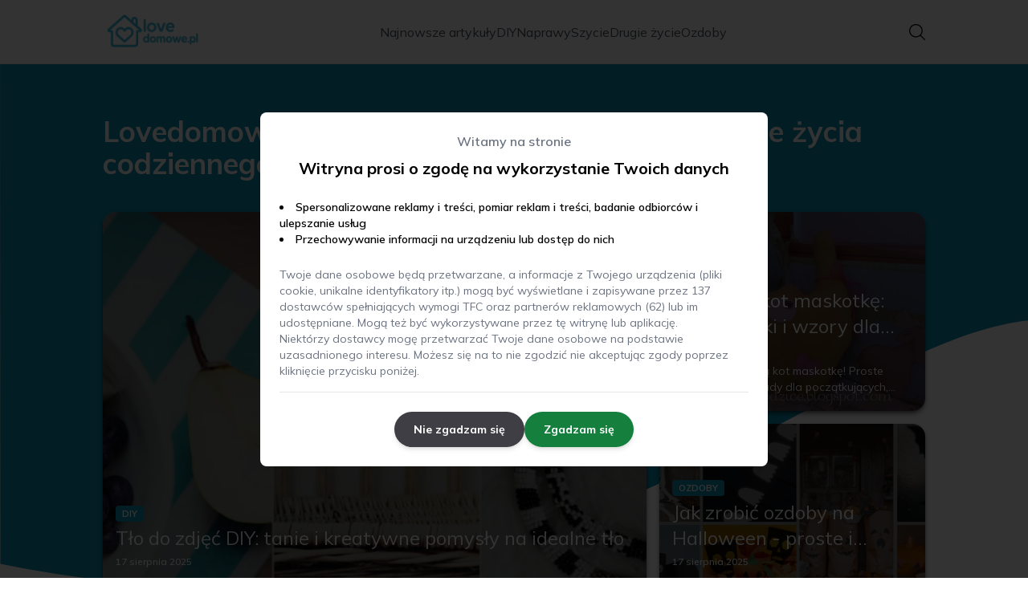

--- FILE ---
content_type: application/javascript; charset=UTF-8
request_url: https://lovedomowe.pl/_next/static/chunks/0eb8c930f13ea97c.js
body_size: 15764
content:
(globalThis.TURBOPACK||(globalThis.TURBOPACK=[])).push(["object"==typeof document?document.currentScript:void 0,70516,e=>{"use strict";function t(e,t){var o=t&&t.cache?t.cache:a,s=t&&t.serializer?t.serializer:i;return(t&&t.strategy?t.strategy:function(e,t){var i,o,a=1===e.length?r:n;return i=t.cache.create(),o=t.serializer,a.bind(this,e,i,o)})(e,{cache:o,serializer:s})}function r(e,t,r,n){var i=null==n||"number"==typeof n||"boolean"==typeof n?n:r(n),o=t.get(i);return void 0===o&&(o=e.call(this,n),t.set(i,o)),o}function n(e,t,r){var n=Array.prototype.slice.call(arguments,3),i=r(n),o=t.get(i);return void 0===o&&(o=e.apply(this,n),t.set(i,o)),o}e.s(["memoize",()=>t,"strategies",()=>s]);var i=function(){return JSON.stringify(arguments)},o=function(){function e(){this.cache=Object.create(null)}return e.prototype.get=function(e){return this.cache[e]},e.prototype.set=function(e,t){this.cache[e]=t},e}(),a={create:function(){return new o}},s={variadic:function(e,t){var r,i;return r=t.cache.create(),i=t.serializer,n.bind(this,e,r,i)},monadic:function(e,t){var n,i;return n=t.cache.create(),i=t.serializer,r.bind(this,e,n,i)}}},497542,(e,t,r)=>{"use strict";var n=e.r(70516);function i(){for(var e=arguments.length,t=Array(e),r=0;r<e;r++)t[r]=arguments[r];return t.filter(Boolean).join(".")}function o(e){return i(e.namespace,e.key)}function a(e){console.error(e)}function s(e,t){return n.memoize(e,{cache:{create:()=>({get:e=>t[e],set(e,r){t[e]=r}})},strategy:n.strategies.variadic})}function h(e,t){return s(function(){for(var t=arguments.length,r=Array(t),n=0;n<t;n++)r[n]=arguments[n];return new e(...r)},t)}r.createCache=function(){return{dateTime:{},number:{},message:{},relativeTime:{},pluralRules:{},list:{},displayNames:{}}},r.createIntlFormatters=function(e){return{getDateTimeFormat:h(Intl.DateTimeFormat,e.dateTime),getNumberFormat:h(Intl.NumberFormat,e.number),getPluralRules:h(Intl.PluralRules,e.pluralRules),getRelativeTimeFormat:h(Intl.RelativeTimeFormat,e.relativeTime),getListFormat:h(Intl.ListFormat,e.list),getDisplayNames:h(Intl.DisplayNames,e.displayNames)}},r.defaultGetMessageFallback=o,r.defaultOnError=a,r.initializeConfig=function(e){let{getMessageFallback:t,messages:r,onError:n,...i}=e;return{...i,messages:r,onError:n||a,getMessageFallback:t||o}},r.joinPath=i,r.memoFn=s},734521,(e,t,r)=>{"use strict";Object.defineProperty(r,"__esModule",{value:!0});var n=e.r(271645),i=e.r(497542),o=e.r(238719);e.r(70516);var a=function(e){return e&&e.__esModule?e:{default:e}}(n);r.IntlProvider=function(e){let{children:t,defaultTranslationValues:r,formats:s,getMessageFallback:h,locale:u,messages:l,now:c,onError:f,timeZone:m}=e,p=n.useMemo(()=>i.createCache(),[u]),E=n.useMemo(()=>i.createIntlFormatters(p),[p]),g=n.useMemo(()=>({...i.initializeConfig({locale:u,defaultTranslationValues:r,formats:s,getMessageFallback:h,messages:l,now:c,onError:f,timeZone:m}),formatters:E,cache:p}),[p,r,s,E,h,u,l,c,f,m]);return a.default.createElement(o.IntlContext.Provider,{value:g},t)}},580529,(e,t,r)=>{"use strict";t.exports=e.r(734521)},578034,e=>{"use strict";e.s(["ErrorCode",()=>a,"FormatError",()=>er,"IntlMessageFormat",()=>eu,"InvalidValueError",()=>en,"InvalidValueTypeError",()=>ei,"MissingValueError",()=>eo,"PART_TYPE",()=>s,"default",()=>el,"formatToParts",()=>es,"isFormatXMLElementFn",()=>ea],578034),e.s(["default",()=>el],113320),e.s(["IntlMessageFormat",()=>eu],47625);var t,r,n,i,o,a,s,h=function(e,t){return(h=Object.setPrototypeOf||({__proto__:[]})instanceof Array&&function(e,t){e.__proto__=t}||function(e,t){for(var r in t)Object.prototype.hasOwnProperty.call(t,r)&&(e[r]=t[r])})(e,t)};function u(e,t){if("function"!=typeof t&&null!==t)throw TypeError("Class extends value "+String(t)+" is not a constructor or null");function r(){this.constructor=e}h(e,t),e.prototype=null===t?Object.create(t):(r.prototype=t.prototype,new r)}var l=function(){return(l=Object.assign||function(e){for(var t,r=1,n=arguments.length;r<n;r++)for(var i in t=arguments[r])Object.prototype.hasOwnProperty.call(t,i)&&(e[i]=t[i]);return e}).apply(this,arguments)};Object.create;function c(e,t,r){if(r||2==arguments.length)for(var n,i=0,o=t.length;i<o;i++)!n&&i in t||(n||(n=Array.prototype.slice.call(t,0,i)),n[i]=t[i]);return e.concat(n||Array.prototype.slice.call(t))}Object.create;var f=("function"==typeof SuppressedError&&SuppressedError,e.i(70516));function m(e){return e.type===r.literal}function p(e){return e.type===r.number}function E(e){return e.type===r.date}function g(e){return e.type===r.time}function d(e){return e.type===r.select}function b(e){return e.type===r.plural}function T(e){return e.type===r.tag}function y(e){return!!(e&&"object"==typeof e&&e.type===n.number)}function v(e){return!!(e&&"object"==typeof e&&e.type===n.dateTime)}!function(e){e[e.EXPECT_ARGUMENT_CLOSING_BRACE=1]="EXPECT_ARGUMENT_CLOSING_BRACE",e[e.EMPTY_ARGUMENT=2]="EMPTY_ARGUMENT",e[e.MALFORMED_ARGUMENT=3]="MALFORMED_ARGUMENT",e[e.EXPECT_ARGUMENT_TYPE=4]="EXPECT_ARGUMENT_TYPE",e[e.INVALID_ARGUMENT_TYPE=5]="INVALID_ARGUMENT_TYPE",e[e.EXPECT_ARGUMENT_STYLE=6]="EXPECT_ARGUMENT_STYLE",e[e.INVALID_NUMBER_SKELETON=7]="INVALID_NUMBER_SKELETON",e[e.INVALID_DATE_TIME_SKELETON=8]="INVALID_DATE_TIME_SKELETON",e[e.EXPECT_NUMBER_SKELETON=9]="EXPECT_NUMBER_SKELETON",e[e.EXPECT_DATE_TIME_SKELETON=10]="EXPECT_DATE_TIME_SKELETON",e[e.UNCLOSED_QUOTE_IN_ARGUMENT_STYLE=11]="UNCLOSED_QUOTE_IN_ARGUMENT_STYLE",e[e.EXPECT_SELECT_ARGUMENT_OPTIONS=12]="EXPECT_SELECT_ARGUMENT_OPTIONS",e[e.EXPECT_PLURAL_ARGUMENT_OFFSET_VALUE=13]="EXPECT_PLURAL_ARGUMENT_OFFSET_VALUE",e[e.INVALID_PLURAL_ARGUMENT_OFFSET_VALUE=14]="INVALID_PLURAL_ARGUMENT_OFFSET_VALUE",e[e.EXPECT_SELECT_ARGUMENT_SELECTOR=15]="EXPECT_SELECT_ARGUMENT_SELECTOR",e[e.EXPECT_PLURAL_ARGUMENT_SELECTOR=16]="EXPECT_PLURAL_ARGUMENT_SELECTOR",e[e.EXPECT_SELECT_ARGUMENT_SELECTOR_FRAGMENT=17]="EXPECT_SELECT_ARGUMENT_SELECTOR_FRAGMENT",e[e.EXPECT_PLURAL_ARGUMENT_SELECTOR_FRAGMENT=18]="EXPECT_PLURAL_ARGUMENT_SELECTOR_FRAGMENT",e[e.INVALID_PLURAL_ARGUMENT_SELECTOR=19]="INVALID_PLURAL_ARGUMENT_SELECTOR",e[e.DUPLICATE_PLURAL_ARGUMENT_SELECTOR=20]="DUPLICATE_PLURAL_ARGUMENT_SELECTOR",e[e.DUPLICATE_SELECT_ARGUMENT_SELECTOR=21]="DUPLICATE_SELECT_ARGUMENT_SELECTOR",e[e.MISSING_OTHER_CLAUSE=22]="MISSING_OTHER_CLAUSE",e[e.INVALID_TAG=23]="INVALID_TAG",e[e.INVALID_TAG_NAME=25]="INVALID_TAG_NAME",e[e.UNMATCHED_CLOSING_TAG=26]="UNMATCHED_CLOSING_TAG",e[e.UNCLOSED_TAG=27]="UNCLOSED_TAG"}(t||(t={})),function(e){e[e.literal=0]="literal",e[e.argument=1]="argument",e[e.number=2]="number",e[e.date=3]="date",e[e.time=4]="time",e[e.select=5]="select",e[e.plural=6]="plural",e[e.pound=7]="pound",e[e.tag=8]="tag"}(r||(r={})),function(e){e[e.number=0]="number",e[e.dateTime=1]="dateTime"}(n||(n={}));var _=/[ \xA0\u1680\u2000-\u200A\u202F\u205F\u3000]/,H=/(?:[Eec]{1,6}|G{1,5}|[Qq]{1,5}|(?:[yYur]+|U{1,5})|[ML]{1,5}|d{1,2}|D{1,3}|F{1}|[abB]{1,5}|[hkHK]{1,2}|w{1,2}|W{1}|m{1,2}|s{1,2}|[zZOvVxX]{1,4})(?=([^']*'[^']*')*[^']*$)/g,A=/[\t-\r \x85\u200E\u200F\u2028\u2029]/i,I=/^\.(?:(0+)(\*)?|(#+)|(0+)(#+))$/g,B=/^(@+)?(\+|#+)?[rs]?$/g,N=/(\*)(0+)|(#+)(0+)|(0+)/g,S=/^(0+)$/;function P(e){var t={};return"r"===e[e.length-1]?t.roundingPriority="morePrecision":"s"===e[e.length-1]&&(t.roundingPriority="lessPrecision"),e.replace(B,function(e,r,n){return"string"!=typeof n?(t.minimumSignificantDigits=r.length,t.maximumSignificantDigits=r.length):"+"===n?t.minimumSignificantDigits=r.length:"#"===r[0]?t.maximumSignificantDigits=r.length:(t.minimumSignificantDigits=r.length,t.maximumSignificantDigits=r.length+("string"==typeof n?n.length:0)),""}),t}function L(e){switch(e){case"sign-auto":return{signDisplay:"auto"};case"sign-accounting":case"()":return{currencySign:"accounting"};case"sign-always":case"+!":return{signDisplay:"always"};case"sign-accounting-always":case"()!":return{signDisplay:"always",currencySign:"accounting"};case"sign-except-zero":case"+?":return{signDisplay:"exceptZero"};case"sign-accounting-except-zero":case"()?":return{signDisplay:"exceptZero",currencySign:"accounting"};case"sign-never":case"+_":return{signDisplay:"never"}}}function M(e){var t=L(e);return t||{}}var C={"001":["H","h"],419:["h","H","hB","hb"],AC:["H","h","hb","hB"],AD:["H","hB"],AE:["h","hB","hb","H"],AF:["H","hb","hB","h"],AG:["h","hb","H","hB"],AI:["H","h","hb","hB"],AL:["h","H","hB"],AM:["H","hB"],AO:["H","hB"],AR:["h","H","hB","hb"],AS:["h","H"],AT:["H","hB"],AU:["h","hb","H","hB"],AW:["H","hB"],AX:["H"],AZ:["H","hB","h"],BA:["H","hB","h"],BB:["h","hb","H","hB"],BD:["h","hB","H"],BE:["H","hB"],BF:["H","hB"],BG:["H","hB","h"],BH:["h","hB","hb","H"],BI:["H","h"],BJ:["H","hB"],BL:["H","hB"],BM:["h","hb","H","hB"],BN:["hb","hB","h","H"],BO:["h","H","hB","hb"],BQ:["H"],BR:["H","hB"],BS:["h","hb","H","hB"],BT:["h","H"],BW:["H","h","hb","hB"],BY:["H","h"],BZ:["H","h","hb","hB"],CA:["h","hb","H","hB"],CC:["H","h","hb","hB"],CD:["hB","H"],CF:["H","h","hB"],CG:["H","hB"],CH:["H","hB","h"],CI:["H","hB"],CK:["H","h","hb","hB"],CL:["h","H","hB","hb"],CM:["H","h","hB"],CN:["H","hB","hb","h"],CO:["h","H","hB","hb"],CP:["H"],CR:["h","H","hB","hb"],CU:["h","H","hB","hb"],CV:["H","hB"],CW:["H","hB"],CX:["H","h","hb","hB"],CY:["h","H","hb","hB"],CZ:["H"],DE:["H","hB"],DG:["H","h","hb","hB"],DJ:["h","H"],DK:["H"],DM:["h","hb","H","hB"],DO:["h","H","hB","hb"],DZ:["h","hB","hb","H"],EA:["H","h","hB","hb"],EC:["h","H","hB","hb"],EE:["H","hB"],EG:["h","hB","hb","H"],EH:["h","hB","hb","H"],ER:["h","H"],ES:["H","hB","h","hb"],ET:["hB","hb","h","H"],FI:["H"],FJ:["h","hb","H","hB"],FK:["H","h","hb","hB"],FM:["h","hb","H","hB"],FO:["H","h"],FR:["H","hB"],GA:["H","hB"],GB:["H","h","hb","hB"],GD:["h","hb","H","hB"],GE:["H","hB","h"],GF:["H","hB"],GG:["H","h","hb","hB"],GH:["h","H"],GI:["H","h","hb","hB"],GL:["H","h"],GM:["h","hb","H","hB"],GN:["H","hB"],GP:["H","hB"],GQ:["H","hB","h","hb"],GR:["h","H","hb","hB"],GT:["h","H","hB","hb"],GU:["h","hb","H","hB"],GW:["H","hB"],GY:["h","hb","H","hB"],HK:["h","hB","hb","H"],HN:["h","H","hB","hb"],HR:["H","hB"],HU:["H","h"],IC:["H","h","hB","hb"],ID:["H"],IE:["H","h","hb","hB"],IL:["H","hB"],IM:["H","h","hb","hB"],IN:["h","H"],IO:["H","h","hb","hB"],IQ:["h","hB","hb","H"],IR:["hB","H"],IS:["H"],IT:["H","hB"],JE:["H","h","hb","hB"],JM:["h","hb","H","hB"],JO:["h","hB","hb","H"],JP:["H","K","h"],KE:["hB","hb","H","h"],KG:["H","h","hB","hb"],KH:["hB","h","H","hb"],KI:["h","hb","H","hB"],KM:["H","h","hB","hb"],KN:["h","hb","H","hB"],KP:["h","H","hB","hb"],KR:["h","H","hB","hb"],KW:["h","hB","hb","H"],KY:["h","hb","H","hB"],KZ:["H","hB"],LA:["H","hb","hB","h"],LB:["h","hB","hb","H"],LC:["h","hb","H","hB"],LI:["H","hB","h"],LK:["H","h","hB","hb"],LR:["h","hb","H","hB"],LS:["h","H"],LT:["H","h","hb","hB"],LU:["H","h","hB"],LV:["H","hB","hb","h"],LY:["h","hB","hb","H"],MA:["H","h","hB","hb"],MC:["H","hB"],MD:["H","hB"],ME:["H","hB","h"],MF:["H","hB"],MG:["H","h"],MH:["h","hb","H","hB"],MK:["H","h","hb","hB"],ML:["H"],MM:["hB","hb","H","h"],MN:["H","h","hb","hB"],MO:["h","hB","hb","H"],MP:["h","hb","H","hB"],MQ:["H","hB"],MR:["h","hB","hb","H"],MS:["H","h","hb","hB"],MT:["H","h"],MU:["H","h"],MV:["H","h"],MW:["h","hb","H","hB"],MX:["h","H","hB","hb"],MY:["hb","hB","h","H"],MZ:["H","hB"],NA:["h","H","hB","hb"],NC:["H","hB"],NE:["H"],NF:["H","h","hb","hB"],NG:["H","h","hb","hB"],NI:["h","H","hB","hb"],NL:["H","hB"],NO:["H","h"],NP:["H","h","hB"],NR:["H","h","hb","hB"],NU:["H","h","hb","hB"],NZ:["h","hb","H","hB"],OM:["h","hB","hb","H"],PA:["h","H","hB","hb"],PE:["h","H","hB","hb"],PF:["H","h","hB"],PG:["h","H"],PH:["h","hB","hb","H"],PK:["h","hB","H"],PL:["H","h"],PM:["H","hB"],PN:["H","h","hb","hB"],PR:["h","H","hB","hb"],PS:["h","hB","hb","H"],PT:["H","hB"],PW:["h","H"],PY:["h","H","hB","hb"],QA:["h","hB","hb","H"],RE:["H","hB"],RO:["H","hB"],RS:["H","hB","h"],RU:["H"],RW:["H","h"],SA:["h","hB","hb","H"],SB:["h","hb","H","hB"],SC:["H","h","hB"],SD:["h","hB","hb","H"],SE:["H"],SG:["h","hb","H","hB"],SH:["H","h","hb","hB"],SI:["H","hB"],SJ:["H"],SK:["H"],SL:["h","hb","H","hB"],SM:["H","h","hB"],SN:["H","h","hB"],SO:["h","H"],SR:["H","hB"],SS:["h","hb","H","hB"],ST:["H","hB"],SV:["h","H","hB","hb"],SX:["H","h","hb","hB"],SY:["h","hB","hb","H"],SZ:["h","hb","H","hB"],TA:["H","h","hb","hB"],TC:["h","hb","H","hB"],TD:["h","H","hB"],TF:["H","h","hB"],TG:["H","hB"],TH:["H","h"],TJ:["H","h"],TL:["H","hB","hb","h"],TM:["H","h"],TN:["h","hB","hb","H"],TO:["h","H"],TR:["H","hB"],TT:["h","hb","H","hB"],TW:["hB","hb","h","H"],TZ:["hB","hb","H","h"],UA:["H","hB","h"],UG:["hB","hb","H","h"],UM:["h","hb","H","hB"],US:["h","hb","H","hB"],UY:["h","H","hB","hb"],UZ:["H","hB","h"],VA:["H","h","hB"],VC:["h","hb","H","hB"],VE:["h","H","hB","hb"],VG:["h","hb","H","hB"],VI:["h","hb","H","hB"],VN:["H","h"],VU:["h","H"],WF:["H","hB"],WS:["h","H"],XK:["H","hB","h"],YE:["h","hB","hb","H"],YT:["H","hB"],ZA:["H","h","hb","hB"],ZM:["h","hb","H","hB"],ZW:["H","h"],"af-ZA":["H","h","hB","hb"],"ar-001":["h","hB","hb","H"],"ca-ES":["H","h","hB"],"en-001":["h","hb","H","hB"],"en-HK":["h","hb","H","hB"],"en-IL":["H","h","hb","hB"],"en-MY":["h","hb","H","hB"],"es-BR":["H","h","hB","hb"],"es-ES":["H","h","hB","hb"],"es-GQ":["H","h","hB","hb"],"fr-CA":["H","h","hB"],"gl-ES":["H","h","hB"],"gu-IN":["hB","hb","h","H"],"hi-IN":["hB","h","H"],"it-CH":["H","h","hB"],"it-IT":["H","h","hB"],"kn-IN":["hB","h","H"],"ml-IN":["hB","h","H"],"mr-IN":["hB","hb","h","H"],"pa-IN":["hB","hb","h","H"],"ta-IN":["hB","h","hb","H"],"te-IN":["hB","h","H"],"zu-ZA":["H","hB","hb","h"]},O=new RegExp("^".concat(_.source,"*")),R=new RegExp("".concat(_.source,"*$"));function F(e,t){return{start:e,end:t}}var G=!!String.prototype.startsWith&&"_a".startsWith("a",1),w=!!String.fromCodePoint,U=!!Object.fromEntries,D=!!String.prototype.codePointAt,k=!!String.prototype.trimStart,V=!!String.prototype.trimEnd,j=Number.isSafeInteger?Number.isSafeInteger:function(e){return"number"==typeof e&&isFinite(e)&&Math.floor(e)===e&&0x1fffffffffffff>=Math.abs(e)},x=!0;try{x=(null==(i=Q("([^\\p{White_Space}\\p{Pattern_Syntax}]*)","yu").exec("a"))?void 0:i[0])==="a"}catch(e){x=!1}var X=G?function(e,t,r){return e.startsWith(t,r)}:function(e,t,r){return e.slice(r,r+t.length)===t},K=w?String.fromCodePoint:function(){for(var e,t=[],r=0;r<arguments.length;r++)t[r]=arguments[r];for(var n="",i=t.length,o=0;i>o;){if((e=t[o++])>1114111)throw RangeError(e+" is not a valid code point");n+=e<65536?String.fromCharCode(e):String.fromCharCode(((e-=65536)>>10)+55296,e%1024+56320)}return n},Z=U?Object.fromEntries:function(e){for(var t={},r=0;r<e.length;r++){var n=e[r],i=n[0],o=n[1];t[i]=o}return t},Y=D?function(e,t){return e.codePointAt(t)}:function(e,t){var r,n=e.length;if(!(t<0)&&!(t>=n)){var i=e.charCodeAt(t);return i<55296||i>56319||t+1===n||(r=e.charCodeAt(t+1))<56320||r>57343?i:(i-55296<<10)+(r-56320)+65536}},z=k?function(e){return e.trimStart()}:function(e){return e.replace(O,"")},W=V?function(e){return e.trimEnd()}:function(e){return e.replace(R,"")};function Q(e,t){return new RegExp(e,t)}if(x){var q=Q("([^\\p{White_Space}\\p{Pattern_Syntax}]*)","yu");o=function(e,t){var r;return q.lastIndex=t,null!=(r=q.exec(e)[1])?r:""}}else o=function(e,t){for(var r=[];;){var n,i=Y(e,t);if(void 0===i||ee(i)||(n=i)>=33&&n<=35||36===n||n>=37&&n<=39||40===n||41===n||42===n||43===n||44===n||45===n||n>=46&&n<=47||n>=58&&n<=59||n>=60&&n<=62||n>=63&&n<=64||91===n||92===n||93===n||94===n||96===n||123===n||124===n||125===n||126===n||161===n||n>=162&&n<=165||166===n||167===n||169===n||171===n||172===n||174===n||176===n||177===n||182===n||187===n||191===n||215===n||247===n||n>=8208&&n<=8213||n>=8214&&n<=8215||8216===n||8217===n||8218===n||n>=8219&&n<=8220||8221===n||8222===n||8223===n||n>=8224&&n<=8231||n>=8240&&n<=8248||8249===n||8250===n||n>=8251&&n<=8254||n>=8257&&n<=8259||8260===n||8261===n||8262===n||n>=8263&&n<=8273||8274===n||8275===n||n>=8277&&n<=8286||n>=8592&&n<=8596||n>=8597&&n<=8601||n>=8602&&n<=8603||n>=8604&&n<=8607||8608===n||n>=8609&&n<=8610||8611===n||n>=8612&&n<=8613||8614===n||n>=8615&&n<=8621||8622===n||n>=8623&&n<=8653||n>=8654&&n<=8655||n>=8656&&n<=8657||8658===n||8659===n||8660===n||n>=8661&&n<=8691||n>=8692&&n<=8959||n>=8960&&n<=8967||8968===n||8969===n||8970===n||8971===n||n>=8972&&n<=8991||n>=8992&&n<=8993||n>=8994&&n<=9e3||9001===n||9002===n||n>=9003&&n<=9083||9084===n||n>=9085&&n<=9114||n>=9115&&n<=9139||n>=9140&&n<=9179||n>=9180&&n<=9185||n>=9186&&n<=9254||n>=9255&&n<=9279||n>=9280&&n<=9290||n>=9291&&n<=9311||n>=9472&&n<=9654||9655===n||n>=9656&&n<=9664||9665===n||n>=9666&&n<=9719||n>=9720&&n<=9727||n>=9728&&n<=9838||9839===n||n>=9840&&n<=10087||10088===n||10089===n||10090===n||10091===n||10092===n||10093===n||10094===n||10095===n||10096===n||10097===n||10098===n||10099===n||10100===n||10101===n||n>=10132&&n<=10175||n>=10176&&n<=10180||10181===n||10182===n||n>=10183&&n<=10213||10214===n||10215===n||10216===n||10217===n||10218===n||10219===n||10220===n||10221===n||10222===n||10223===n||n>=10224&&n<=10239||n>=10240&&n<=10495||n>=10496&&n<=10626||10627===n||10628===n||10629===n||10630===n||10631===n||10632===n||10633===n||10634===n||10635===n||10636===n||10637===n||10638===n||10639===n||10640===n||10641===n||10642===n||10643===n||10644===n||10645===n||10646===n||10647===n||10648===n||n>=10649&&n<=10711||10712===n||10713===n||10714===n||10715===n||n>=10716&&n<=10747||10748===n||10749===n||n>=10750&&n<=11007||n>=11008&&n<=11055||n>=11056&&n<=11076||n>=11077&&n<=11078||n>=11079&&n<=11084||n>=11085&&n<=11123||n>=11124&&n<=11125||n>=11126&&n<=11157||11158===n||n>=11159&&n<=11263||n>=11776&&n<=11777||11778===n||11779===n||11780===n||11781===n||n>=11782&&n<=11784||11785===n||11786===n||11787===n||11788===n||11789===n||n>=11790&&n<=11798||11799===n||n>=11800&&n<=11801||11802===n||11803===n||11804===n||11805===n||n>=11806&&n<=11807||11808===n||11809===n||11810===n||11811===n||11812===n||11813===n||11814===n||11815===n||11816===n||11817===n||n>=11818&&n<=11822||11823===n||n>=11824&&n<=11833||n>=11834&&n<=11835||n>=11836&&n<=11839||11840===n||11841===n||11842===n||n>=11843&&n<=11855||n>=11856&&n<=11857||11858===n||n>=11859&&n<=11903||n>=12289&&n<=12291||12296===n||12297===n||12298===n||12299===n||12300===n||12301===n||12302===n||12303===n||12304===n||12305===n||n>=12306&&n<=12307||12308===n||12309===n||12310===n||12311===n||12312===n||12313===n||12314===n||12315===n||12316===n||12317===n||n>=12318&&n<=12319||12320===n||12336===n||64830===n||64831===n||n>=65093&&n<=65094)break;r.push(i),t+=i>=65536?2:1}return K.apply(void 0,r)};var J=function(){function e(e,t){void 0===t&&(t={}),this.message=e,this.position={offset:0,line:1,column:1},this.ignoreTag=!!t.ignoreTag,this.locale=t.locale,this.requiresOtherClause=!!t.requiresOtherClause,this.shouldParseSkeletons=!!t.shouldParseSkeletons}return e.prototype.parse=function(){if(0!==this.offset())throw Error("parser can only be used once");return this.parseMessage(0,"",!1)},e.prototype.parseMessage=function(e,n,i){for(var o=[];!this.isEOF();){var a=this.char();if(123===a){var s=this.parseArgument(e,i);if(s.err)return s;o.push(s.val)}else if(125===a&&e>0)break;else if(35===a&&("plural"===n||"selectordinal"===n)){var h=this.clonePosition();this.bump(),o.push({type:r.pound,location:F(h,this.clonePosition())})}else if(60!==a||this.ignoreTag||47!==this.peek())if(60===a&&!this.ignoreTag&&$(this.peek()||0)){var s=this.parseTag(e,n);if(s.err)return s;o.push(s.val)}else{var s=this.parseLiteral(e,n);if(s.err)return s;o.push(s.val)}else if(!i)return this.error(t.UNMATCHED_CLOSING_TAG,F(this.clonePosition(),this.clonePosition()));else break}return{val:o,err:null}},e.prototype.parseTag=function(e,n){var i=this.clonePosition();this.bump();var o=this.parseTagName();if(this.bumpSpace(),this.bumpIf("/>"))return{val:{type:r.literal,value:"<".concat(o,"/>"),location:F(i,this.clonePosition())},err:null};if(!this.bumpIf(">"))return this.error(t.INVALID_TAG,F(i,this.clonePosition()));var a=this.parseMessage(e+1,n,!0);if(a.err)return a;var s=a.val,h=this.clonePosition();if(!this.bumpIf("</"))return this.error(t.UNCLOSED_TAG,F(i,this.clonePosition()));if(this.isEOF()||!$(this.char()))return this.error(t.INVALID_TAG,F(h,this.clonePosition()));var u=this.clonePosition();return o!==this.parseTagName()?this.error(t.UNMATCHED_CLOSING_TAG,F(u,this.clonePosition())):(this.bumpSpace(),this.bumpIf(">"))?{val:{type:r.tag,value:o,children:s,location:F(i,this.clonePosition())},err:null}:this.error(t.INVALID_TAG,F(h,this.clonePosition()))},e.prototype.parseTagName=function(){var e,t=this.offset();for(this.bump();!this.isEOF()&&(45===(e=this.char())||46===e||e>=48&&e<=57||95===e||e>=97&&e<=122||e>=65&&e<=90||183==e||e>=192&&e<=214||e>=216&&e<=246||e>=248&&e<=893||e>=895&&e<=8191||e>=8204&&e<=8205||e>=8255&&e<=8256||e>=8304&&e<=8591||e>=11264&&e<=12271||e>=12289&&e<=55295||e>=63744&&e<=64975||e>=65008&&e<=65533||e>=65536&&e<=983039);)this.bump();return this.message.slice(t,this.offset())},e.prototype.parseLiteral=function(e,t){for(var n=this.clonePosition(),i="";;){var o=this.tryParseQuote(t);if(o){i+=o;continue}var a=this.tryParseUnquoted(e,t);if(a){i+=a;continue}var s=this.tryParseLeftAngleBracket();if(s){i+=s;continue}break}var h=F(n,this.clonePosition());return{val:{type:r.literal,value:i,location:h},err:null}},e.prototype.tryParseLeftAngleBracket=function(){var e;return this.isEOF()||60!==this.char()||!this.ignoreTag&&($(e=this.peek()||0)||47===e)?null:(this.bump(),"<")},e.prototype.tryParseQuote=function(e){if(this.isEOF()||39!==this.char())return null;switch(this.peek()){case 39:return this.bump(),this.bump(),"'";case 123:case 60:case 62:case 125:break;case 35:if("plural"===e||"selectordinal"===e)break;return null;default:return null}this.bump();var t=[this.char()];for(this.bump();!this.isEOF();){var r=this.char();if(39===r)if(39===this.peek())t.push(39),this.bump();else{this.bump();break}else t.push(r);this.bump()}return K.apply(void 0,t)},e.prototype.tryParseUnquoted=function(e,t){if(this.isEOF())return null;var r=this.char();return 60===r||123===r||35===r&&("plural"===t||"selectordinal"===t)||125===r&&e>0?null:(this.bump(),K(r))},e.prototype.parseArgument=function(e,n){var i=this.clonePosition();if(this.bump(),this.bumpSpace(),this.isEOF())return this.error(t.EXPECT_ARGUMENT_CLOSING_BRACE,F(i,this.clonePosition()));if(125===this.char())return this.bump(),this.error(t.EMPTY_ARGUMENT,F(i,this.clonePosition()));var o=this.parseIdentifierIfPossible().value;if(!o)return this.error(t.MALFORMED_ARGUMENT,F(i,this.clonePosition()));if(this.bumpSpace(),this.isEOF())return this.error(t.EXPECT_ARGUMENT_CLOSING_BRACE,F(i,this.clonePosition()));switch(this.char()){case 125:return this.bump(),{val:{type:r.argument,value:o,location:F(i,this.clonePosition())},err:null};case 44:if(this.bump(),this.bumpSpace(),this.isEOF())return this.error(t.EXPECT_ARGUMENT_CLOSING_BRACE,F(i,this.clonePosition()));return this.parseArgumentOptions(e,n,o,i);default:return this.error(t.MALFORMED_ARGUMENT,F(i,this.clonePosition()))}},e.prototype.parseIdentifierIfPossible=function(){var e=this.clonePosition(),t=this.offset(),r=o(this.message,t),n=t+r.length;return this.bumpTo(n),{value:r,location:F(e,this.clonePosition())}},e.prototype.parseArgumentOptions=function(e,i,o,a){var s,h=this.clonePosition(),u=this.parseIdentifierIfPossible().value,c=this.clonePosition();switch(u){case"":return this.error(t.EXPECT_ARGUMENT_TYPE,F(h,c));case"number":case"date":case"time":this.bumpSpace();var f=null;if(this.bumpIf(",")){this.bumpSpace();var m=this.clonePosition(),p=this.parseSimpleArgStyleIfPossible();if(p.err)return p;var E=W(p.val);if(0===E.length)return this.error(t.EXPECT_ARGUMENT_STYLE,F(this.clonePosition(),this.clonePosition()));f={style:E,styleLocation:F(m,this.clonePosition())}}var g=this.tryParseArgumentClose(a);if(g.err)return g;var d=F(a,this.clonePosition());if(f&&X(null==f?void 0:f.style,"::",0)){var b=z(f.style.slice(2));if("number"===u){var p=this.parseNumberSkeletonFromString(b,f.styleLocation);if(p.err)return p;return{val:{type:r.number,value:o,location:d,style:p.val},err:null}}if(0===b.length)return this.error(t.EXPECT_DATE_TIME_SKELETON,d);var T,y=b;this.locale&&(y=function(e,t){for(var r="",n=0;n<e.length;n++){var i=e.charAt(n);if("j"===i){for(var o=0;n+1<e.length&&e.charAt(n+1)===i;)o++,n++;var a=1+(1&o),s=o<2?1:3+(o>>1),h=function(e){var t,r=e.hourCycle;if(void 0===r&&e.hourCycles&&e.hourCycles.length&&(r=e.hourCycles[0]),r)switch(r){case"h24":return"k";case"h23":return"H";case"h12":return"h";case"h11":return"K";default:throw Error("Invalid hourCycle")}var n=e.language;return"root"!==n&&(t=e.maximize().region),(C[t||""]||C[n||""]||C["".concat(n,"-001")]||C["001"])[0]}(t);for(("H"==h||"k"==h)&&(s=0);s-- >0;)r+="a";for(;a-- >0;)r=h+r}else"J"===i?r+="H":r+=i}return r}(b,this.locale));var E={type:n.dateTime,pattern:y,location:f.styleLocation,parsedOptions:this.shouldParseSkeletons?(T={},y.replace(H,function(e){var t=e.length;switch(e[0]){case"G":T.era=4===t?"long":5===t?"narrow":"short";break;case"y":T.year=2===t?"2-digit":"numeric";break;case"Y":case"u":case"U":case"r":throw RangeError("`Y/u/U/r` (year) patterns are not supported, use `y` instead");case"q":case"Q":throw RangeError("`q/Q` (quarter) patterns are not supported");case"M":case"L":T.month=["numeric","2-digit","short","long","narrow"][t-1];break;case"w":case"W":throw RangeError("`w/W` (week) patterns are not supported");case"d":T.day=["numeric","2-digit"][t-1];break;case"D":case"F":case"g":throw RangeError("`D/F/g` (day) patterns are not supported, use `d` instead");case"E":T.weekday=4===t?"long":5===t?"narrow":"short";break;case"e":if(t<4)throw RangeError("`e..eee` (weekday) patterns are not supported");T.weekday=["short","long","narrow","short"][t-4];break;case"c":if(t<4)throw RangeError("`c..ccc` (weekday) patterns are not supported");T.weekday=["short","long","narrow","short"][t-4];break;case"a":T.hour12=!0;break;case"b":case"B":throw RangeError("`b/B` (period) patterns are not supported, use `a` instead");case"h":T.hourCycle="h12",T.hour=["numeric","2-digit"][t-1];break;case"H":T.hourCycle="h23",T.hour=["numeric","2-digit"][t-1];break;case"K":T.hourCycle="h11",T.hour=["numeric","2-digit"][t-1];break;case"k":T.hourCycle="h24",T.hour=["numeric","2-digit"][t-1];break;case"j":case"J":case"C":throw RangeError("`j/J/C` (hour) patterns are not supported, use `h/H/K/k` instead");case"m":T.minute=["numeric","2-digit"][t-1];break;case"s":T.second=["numeric","2-digit"][t-1];break;case"S":case"A":throw RangeError("`S/A` (second) patterns are not supported, use `s` instead");case"z":T.timeZoneName=t<4?"short":"long";break;case"Z":case"O":case"v":case"V":case"X":case"x":throw RangeError("`Z/O/v/V/X/x` (timeZone) patterns are not supported, use `z` instead")}return""}),T):{}};return{val:{type:"date"===u?r.date:r.time,value:o,location:d,style:E},err:null}}return{val:{type:"number"===u?r.number:"date"===u?r.date:r.time,value:o,location:d,style:null!=(s=null==f?void 0:f.style)?s:null},err:null};case"plural":case"selectordinal":case"select":var v=this.clonePosition();if(this.bumpSpace(),!this.bumpIf(","))return this.error(t.EXPECT_SELECT_ARGUMENT_OPTIONS,F(v,l({},v)));this.bumpSpace();var _=this.parseIdentifierIfPossible(),A=0;if("select"!==u&&"offset"===_.value){if(!this.bumpIf(":"))return this.error(t.EXPECT_PLURAL_ARGUMENT_OFFSET_VALUE,F(this.clonePosition(),this.clonePosition()));this.bumpSpace();var p=this.tryParseDecimalInteger(t.EXPECT_PLURAL_ARGUMENT_OFFSET_VALUE,t.INVALID_PLURAL_ARGUMENT_OFFSET_VALUE);if(p.err)return p;this.bumpSpace(),_=this.parseIdentifierIfPossible(),A=p.val}var I=this.tryParsePluralOrSelectOptions(e,u,i,_);if(I.err)return I;var g=this.tryParseArgumentClose(a);if(g.err)return g;var B=F(a,this.clonePosition());if("select"===u)return{val:{type:r.select,value:o,options:Z(I.val),location:B},err:null};return{val:{type:r.plural,value:o,options:Z(I.val),offset:A,pluralType:"plural"===u?"cardinal":"ordinal",location:B},err:null};default:return this.error(t.INVALID_ARGUMENT_TYPE,F(h,c))}},e.prototype.tryParseArgumentClose=function(e){return this.isEOF()||125!==this.char()?this.error(t.EXPECT_ARGUMENT_CLOSING_BRACE,F(e,this.clonePosition())):(this.bump(),{val:!0,err:null})},e.prototype.parseSimpleArgStyleIfPossible=function(){for(var e=0,r=this.clonePosition();!this.isEOF();)switch(this.char()){case 39:this.bump();var n=this.clonePosition();if(!this.bumpUntil("'"))return this.error(t.UNCLOSED_QUOTE_IN_ARGUMENT_STYLE,F(n,this.clonePosition()));this.bump();break;case 123:e+=1,this.bump();break;case 125:if(!(e>0))return{val:this.message.slice(r.offset,this.offset()),err:null};e-=1;break;default:this.bump()}return{val:this.message.slice(r.offset,this.offset()),err:null}},e.prototype.parseNumberSkeletonFromString=function(e,r){var i=[];try{i=function(e){if(0===e.length)throw Error("Number skeleton cannot be empty");for(var t=e.split(A).filter(function(e){return e.length>0}),r=[],n=0;n<t.length;n++){var i=t[n].split("/");if(0===i.length)throw Error("Invalid number skeleton");for(var o=i[0],a=i.slice(1),s=0;s<a.length;s++)if(0===a[s].length)throw Error("Invalid number skeleton");r.push({stem:o,options:a})}return r}(e)}catch(e){return this.error(t.INVALID_NUMBER_SKELETON,r)}return{val:{type:n.number,tokens:i,location:r,parsedOptions:this.shouldParseSkeletons?function(e){for(var t={},r=0;r<e.length;r++){var n=e[r];switch(n.stem){case"percent":case"%":t.style="percent";continue;case"%x100":t.style="percent",t.scale=100;continue;case"currency":t.style="currency",t.currency=n.options[0];continue;case"group-off":case",_":t.useGrouping=!1;continue;case"precision-integer":case".":t.maximumFractionDigits=0;continue;case"measure-unit":case"unit":t.style="unit",t.unit=n.options[0].replace(/^(.*?)-/,"");continue;case"compact-short":case"K":t.notation="compact",t.compactDisplay="short";continue;case"compact-long":case"KK":t.notation="compact",t.compactDisplay="long";continue;case"scientific":t=l(l(l({},t),{notation:"scientific"}),n.options.reduce(function(e,t){return l(l({},e),M(t))},{}));continue;case"engineering":t=l(l(l({},t),{notation:"engineering"}),n.options.reduce(function(e,t){return l(l({},e),M(t))},{}));continue;case"notation-simple":t.notation="standard";continue;case"unit-width-narrow":t.currencyDisplay="narrowSymbol",t.unitDisplay="narrow";continue;case"unit-width-short":t.currencyDisplay="code",t.unitDisplay="short";continue;case"unit-width-full-name":t.currencyDisplay="name",t.unitDisplay="long";continue;case"unit-width-iso-code":t.currencyDisplay="symbol";continue;case"scale":t.scale=parseFloat(n.options[0]);continue;case"rounding-mode-floor":t.roundingMode="floor";continue;case"rounding-mode-ceiling":t.roundingMode="ceil";continue;case"rounding-mode-down":t.roundingMode="trunc";continue;case"rounding-mode-up":t.roundingMode="expand";continue;case"rounding-mode-half-even":t.roundingMode="halfEven";continue;case"rounding-mode-half-down":t.roundingMode="halfTrunc";continue;case"rounding-mode-half-up":t.roundingMode="halfExpand";continue;case"integer-width":if(n.options.length>1)throw RangeError("integer-width stems only accept a single optional option");n.options[0].replace(N,function(e,r,n,i,o,a){if(r)t.minimumIntegerDigits=n.length;else if(i&&o)throw Error("We currently do not support maximum integer digits");else if(a)throw Error("We currently do not support exact integer digits");return""});continue}if(S.test(n.stem)){t.minimumIntegerDigits=n.stem.length;continue}if(I.test(n.stem)){if(n.options.length>1)throw RangeError("Fraction-precision stems only accept a single optional option");n.stem.replace(I,function(e,r,n,i,o,a){return"*"===n?t.minimumFractionDigits=r.length:i&&"#"===i[0]?t.maximumFractionDigits=i.length:o&&a?(t.minimumFractionDigits=o.length,t.maximumFractionDigits=o.length+a.length):(t.minimumFractionDigits=r.length,t.maximumFractionDigits=r.length),""});var i=n.options[0];"w"===i?t=l(l({},t),{trailingZeroDisplay:"stripIfInteger"}):i&&(t=l(l({},t),P(i)));continue}if(B.test(n.stem)){t=l(l({},t),P(n.stem));continue}var o=L(n.stem);o&&(t=l(l({},t),o));var a=function(e){var t;if("E"===e[0]&&"E"===e[1]?(t={notation:"engineering"},e=e.slice(2)):"E"===e[0]&&(t={notation:"scientific"},e=e.slice(1)),t){var r=e.slice(0,2);if("+!"===r?(t.signDisplay="always",e=e.slice(2)):"+?"===r&&(t.signDisplay="exceptZero",e=e.slice(2)),!S.test(e))throw Error("Malformed concise eng/scientific notation");t.minimumIntegerDigits=e.length}return t}(n.stem);a&&(t=l(l({},t),a))}return t}(i):{}},err:null}},e.prototype.tryParsePluralOrSelectOptions=function(e,r,n,i){for(var o,a=!1,s=[],h=new Set,u=i.value,l=i.location;;){if(0===u.length){var c=this.clonePosition();if("select"!==r&&this.bumpIf("=")){var f=this.tryParseDecimalInteger(t.EXPECT_PLURAL_ARGUMENT_SELECTOR,t.INVALID_PLURAL_ARGUMENT_SELECTOR);if(f.err)return f;l=F(c,this.clonePosition()),u=this.message.slice(c.offset,this.offset())}else break}if(h.has(u))return this.error("select"===r?t.DUPLICATE_SELECT_ARGUMENT_SELECTOR:t.DUPLICATE_PLURAL_ARGUMENT_SELECTOR,l);"other"===u&&(a=!0),this.bumpSpace();var m=this.clonePosition();if(!this.bumpIf("{"))return this.error("select"===r?t.EXPECT_SELECT_ARGUMENT_SELECTOR_FRAGMENT:t.EXPECT_PLURAL_ARGUMENT_SELECTOR_FRAGMENT,F(this.clonePosition(),this.clonePosition()));var p=this.parseMessage(e+1,r,n);if(p.err)return p;var E=this.tryParseArgumentClose(m);if(E.err)return E;s.push([u,{value:p.val,location:F(m,this.clonePosition())}]),h.add(u),this.bumpSpace(),u=(o=this.parseIdentifierIfPossible()).value,l=o.location}return 0===s.length?this.error("select"===r?t.EXPECT_SELECT_ARGUMENT_SELECTOR:t.EXPECT_PLURAL_ARGUMENT_SELECTOR,F(this.clonePosition(),this.clonePosition())):this.requiresOtherClause&&!a?this.error(t.MISSING_OTHER_CLAUSE,F(this.clonePosition(),this.clonePosition())):{val:s,err:null}},e.prototype.tryParseDecimalInteger=function(e,t){var r=1,n=this.clonePosition();this.bumpIf("+")||this.bumpIf("-")&&(r=-1);for(var i=!1,o=0;!this.isEOF();){var a=this.char();if(a>=48&&a<=57)i=!0,o=10*o+(a-48),this.bump();else break}var s=F(n,this.clonePosition());return i?j(o*=r)?{val:o,err:null}:this.error(t,s):this.error(e,s)},e.prototype.offset=function(){return this.position.offset},e.prototype.isEOF=function(){return this.offset()===this.message.length},e.prototype.clonePosition=function(){return{offset:this.position.offset,line:this.position.line,column:this.position.column}},e.prototype.char=function(){var e=this.position.offset;if(e>=this.message.length)throw Error("out of bound");var t=Y(this.message,e);if(void 0===t)throw Error("Offset ".concat(e," is at invalid UTF-16 code unit boundary"));return t},e.prototype.error=function(e,t){return{val:null,err:{kind:e,message:this.message,location:t}}},e.prototype.bump=function(){if(!this.isEOF()){var e=this.char();10===e?(this.position.line+=1,this.position.column=1,this.position.offset+=1):(this.position.column+=1,this.position.offset+=e<65536?1:2)}},e.prototype.bumpIf=function(e){if(X(this.message,e,this.offset())){for(var t=0;t<e.length;t++)this.bump();return!0}return!1},e.prototype.bumpUntil=function(e){var t=this.offset(),r=this.message.indexOf(e,t);return r>=0?(this.bumpTo(r),!0):(this.bumpTo(this.message.length),!1)},e.prototype.bumpTo=function(e){if(this.offset()>e)throw Error("targetOffset ".concat(e," must be greater than or equal to the current offset ").concat(this.offset()));for(e=Math.min(e,this.message.length);;){var t=this.offset();if(t===e)break;if(t>e)throw Error("targetOffset ".concat(e," is at invalid UTF-16 code unit boundary"));if(this.bump(),this.isEOF())break}},e.prototype.bumpSpace=function(){for(;!this.isEOF()&&ee(this.char());)this.bump()},e.prototype.peek=function(){if(this.isEOF())return null;var e=this.char(),t=this.offset(),r=this.message.charCodeAt(t+(e>=65536?2:1));return null!=r?r:null},e}();function $(e){return e>=97&&e<=122||e>=65&&e<=90}function ee(e){return e>=9&&e<=13||32===e||133===e||e>=8206&&e<=8207||8232===e||8233===e}function et(e,r){void 0===r&&(r={});var n=new J(e,r=l({shouldParseSkeletons:!0,requiresOtherClause:!0},r)).parse();if(n.err){var i=SyntaxError(t[n.err.kind]);throw i.location=n.err.location,i.originalMessage=n.err.message,i}return(null==r?void 0:r.captureLocation)||function e(t){t.forEach(function(t){if(delete t.location,d(t)||b(t))for(var r in t.options)delete t.options[r].location,e(t.options[r].value);else p(t)&&y(t.style)||(E(t)||g(t))&&v(t.style)?delete t.style.location:T(t)&&e(t.children)})}(n.val),n.val}e.s(["PART_TYPE",()=>s,"formatToParts",()=>es,"isFormatXMLElementFn",()=>ea],251524),e.s(["ErrorCode",()=>a,"FormatError",()=>er,"InvalidValueError",()=>en,"InvalidValueTypeError",()=>ei,"MissingValueError",()=>eo],980419),function(e){e.MISSING_VALUE="MISSING_VALUE",e.INVALID_VALUE="INVALID_VALUE",e.MISSING_INTL_API="MISSING_INTL_API"}(a||(a={}));var er=function(e){function t(t,r,n){var i=e.call(this,t)||this;return i.code=r,i.originalMessage=n,i}return u(t,e),t.prototype.toString=function(){return"[formatjs Error: ".concat(this.code,"] ").concat(this.message)},t}(Error),en=function(e){function t(t,r,n,i){return e.call(this,'Invalid values for "'.concat(t,'": "').concat(r,'". Options are "').concat(Object.keys(n).join('", "'),'"'),a.INVALID_VALUE,i)||this}return u(t,e),t}(er),ei=function(e){function t(t,r,n){return e.call(this,'Value for "'.concat(t,'" must be of type ').concat(r),a.INVALID_VALUE,n)||this}return u(t,e),t}(er),eo=function(e){function t(t,r){return e.call(this,'The intl string context variable "'.concat(t,'" was not provided to the string "').concat(r,'"'),a.MISSING_VALUE,r)||this}return u(t,e),t}(er);function ea(e){return"function"==typeof e}function es(e,t,n,i,o,h,u){if(1===e.length&&m(e[0]))return[{type:s.literal,value:e[0].value}];for(var l=[],c=0;c<e.length;c++){var f=e[c];if(m(f)){l.push({type:s.literal,value:f.value});continue}if(f.type===r.pound){"number"==typeof h&&l.push({type:s.literal,value:n.getNumberFormat(t).format(h)});continue}var _=f.value;if(!(o&&_ in o))throw new eo(_,u);var H=o[_];if(f.type===r.argument){H&&"string"!=typeof H&&"number"!=typeof H||(H="string"==typeof H||"number"==typeof H?String(H):""),l.push({type:"string"==typeof H?s.literal:s.object,value:H});continue}if(E(f)){var A="string"==typeof f.style?i.date[f.style]:v(f.style)?f.style.parsedOptions:void 0;l.push({type:s.literal,value:n.getDateTimeFormat(t,A).format(H)});continue}if(g(f)){var A="string"==typeof f.style?i.time[f.style]:v(f.style)?f.style.parsedOptions:i.time.medium;l.push({type:s.literal,value:n.getDateTimeFormat(t,A).format(H)});continue}if(p(f)){var A="string"==typeof f.style?i.number[f.style]:y(f.style)?f.style.parsedOptions:void 0;A&&A.scale&&(H*=A.scale||1),l.push({type:s.literal,value:n.getNumberFormat(t,A).format(H)});continue}if(T(f)){var I=f.children,B=f.value,N=o[B];if(!ea(N))throw new ei(B,"function",u);var S=N(es(I,t,n,i,o,h).map(function(e){return e.value}));Array.isArray(S)||(S=[S]),l.push.apply(l,S.map(function(e){return{type:"string"==typeof e?s.literal:s.object,value:e}}))}if(d(f)){var P=f.options[H]||f.options.other;if(!P)throw new en(f.value,H,Object.keys(f.options),u);l.push.apply(l,es(P.value,t,n,i,o));continue}if(b(f)){var P=f.options["=".concat(H)];if(!P){if(!Intl.PluralRules)throw new er('Intl.PluralRules is not available in this environment.\nTry polyfilling it using "@formatjs/intl-pluralrules"\n',a.MISSING_INTL_API,u);var L=n.getPluralRules(t,{type:f.pluralType}).select(H-(f.offset||0));P=f.options[L]||f.options.other}if(!P)throw new en(f.value,H,Object.keys(f.options),u);l.push.apply(l,es(P.value,t,n,i,o,H-(f.offset||0)));continue}}return l.length<2?l:l.reduce(function(e,t){var r=e[e.length-1];return r&&r.type===s.literal&&t.type===s.literal?r.value+=t.value:e.push(t),e},[])}function eh(e){return{create:function(){return{get:function(t){return e[t]},set:function(t,r){e[t]=r}}}}}!function(e){e[e.literal=0]="literal",e[e.object=1]="object"}(s||(s={}));var eu=function(){function e(t,r,n,i){void 0===r&&(r=e.defaultLocale);var o,a,h=this;if(this.formatterCache={number:{},dateTime:{},pluralRules:{}},this.format=function(e){var t=h.formatToParts(e);if(1===t.length)return t[0].value;var r=t.reduce(function(e,t){return e.length&&t.type===s.literal&&"string"==typeof e[e.length-1]?e[e.length-1]+=t.value:e.push(t.value),e},[]);return r.length<=1?r[0]||"":r},this.formatToParts=function(e){return es(h.ast,h.locales,h.formatters,h.formats,e,void 0,h.message)},this.resolvedOptions=function(){var e;return{locale:(null==(e=h.resolvedLocale)?void 0:e.toString())||Intl.NumberFormat.supportedLocalesOf(h.locales)[0]}},this.getAst=function(){return h.ast},this.locales=r,this.resolvedLocale=e.resolveLocale(r),"string"==typeof t){if(this.message=t,!e.__parse)throw TypeError("IntlMessageFormat.__parse must be set to process `message` of type `string`");var u=i||{},m=(u.formatters,function(e,t){var r={};for(var n in e)Object.prototype.hasOwnProperty.call(e,n)&&0>t.indexOf(n)&&(r[n]=e[n]);if(null!=e&&"function"==typeof Object.getOwnPropertySymbols)for(var i=0,n=Object.getOwnPropertySymbols(e);i<n.length;i++)0>t.indexOf(n[i])&&Object.prototype.propertyIsEnumerable.call(e,n[i])&&(r[n[i]]=e[n[i]]);return r}(u,["formatters"]));this.ast=e.__parse(t,l(l({},m),{locale:this.resolvedLocale}))}else this.ast=t;if(!Array.isArray(this.ast))throw TypeError("A message must be provided as a String or AST.");this.formats=(o=e.formats,n?Object.keys(o).reduce(function(e,t){var r,i;return e[t]=(r=o[t],(i=n[t])?l(l(l({},r||{}),i||{}),Object.keys(r).reduce(function(e,t){return e[t]=l(l({},r[t]),i[t]||{}),e},{})):r),e},l({},o)):o),this.formatters=i&&i.formatters||(void 0===(a=this.formatterCache)&&(a={number:{},dateTime:{},pluralRules:{}}),{getNumberFormat:(0,f.memoize)(function(){for(var e,t=[],r=0;r<arguments.length;r++)t[r]=arguments[r];return new((e=Intl.NumberFormat).bind.apply(e,c([void 0],t,!1)))},{cache:eh(a.number),strategy:f.strategies.variadic}),getDateTimeFormat:(0,f.memoize)(function(){for(var e,t=[],r=0;r<arguments.length;r++)t[r]=arguments[r];return new((e=Intl.DateTimeFormat).bind.apply(e,c([void 0],t,!1)))},{cache:eh(a.dateTime),strategy:f.strategies.variadic}),getPluralRules:(0,f.memoize)(function(){for(var e,t=[],r=0;r<arguments.length;r++)t[r]=arguments[r];return new((e=Intl.PluralRules).bind.apply(e,c([void 0],t,!1)))},{cache:eh(a.pluralRules),strategy:f.strategies.variadic})})}return Object.defineProperty(e,"defaultLocale",{get:function(){return e.memoizedDefaultLocale||(e.memoizedDefaultLocale=new Intl.NumberFormat().resolvedOptions().locale),e.memoizedDefaultLocale},enumerable:!1,configurable:!0}),e.memoizedDefaultLocale=null,e.resolveLocale=function(e){if(void 0!==Intl.Locale){var t=Intl.NumberFormat.supportedLocalesOf(e);return new Intl.Locale(t.length>0?t[0]:"string"==typeof e?e:e[0])}},e.__parse=et,e.formats={number:{integer:{maximumFractionDigits:0},currency:{style:"currency"},percent:{style:"percent"}},date:{short:{month:"numeric",day:"numeric",year:"2-digit"},medium:{month:"short",day:"numeric",year:"numeric"},long:{month:"long",day:"numeric",year:"numeric"},full:{weekday:"long",month:"long",day:"numeric",year:"numeric"}},time:{short:{hour:"numeric",minute:"numeric"},medium:{hour:"numeric",minute:"numeric",second:"numeric"},long:{hour:"numeric",minute:"numeric",second:"numeric",timeZoneName:"short"},full:{hour:"numeric",minute:"numeric",second:"numeric",timeZoneName:"short"}}},e}();let el=eu;e.i(113320),e.i(47625),e.i(980419),e.i(251524)},497971,(e,t,r)=>{"use strict";var n=e.r(578034),i=e.r(271645),o=e.r(497542),a=function(e){return e&&e.__esModule?e:{default:e}}(n);function s(e,t,r){var n;return(t="symbol"==typeof(n=function(e,t){if("object"!=typeof e||!e)return e;var r=e[Symbol.toPrimitive];if(void 0!==r){var n=r.call(e,t||"default");if("object"!=typeof n)return n;throw TypeError("@@toPrimitive must return a primitive value.")}return String(e)}(t,"string"))?n:n+"")in e?Object.defineProperty(e,t,{value:r,enumerable:!0,configurable:!0,writable:!0}):e[t]=r,e}let h=function(e){return e.MISSING_MESSAGE="MISSING_MESSAGE",e.MISSING_FORMAT="MISSING_FORMAT",e.ENVIRONMENT_FALLBACK="ENVIRONMENT_FALLBACK",e.INSUFFICIENT_PATH="INSUFFICIENT_PATH",e.INVALID_MESSAGE="INVALID_MESSAGE",e.INVALID_KEY="INVALID_KEY",e.FORMATTING_ERROR="FORMATTING_ERROR",e}({});class u extends Error{constructor(e,t){let r=e;t&&(r+=": "+t),super(r),s(this,"code",void 0),s(this,"originalMessage",void 0),this.code=e,t&&(this.originalMessage=t)}}function l(e,t){return e?Object.keys(e).reduce((r,n)=>(r[n]={timeZone:t,...e[n]},r),{}):e}function c(e,t,r,n){let i=o.joinPath(n,r);if(!t)throw Error(i);let a=t;return r.split(".").forEach(t=>{let r=a[t];if(null==t||null==r)throw Error(i+" (".concat(e,")"));a=r}),a}let f=365/12*86400,m={second:1,seconds:1,minute:60,minutes:60,hour:3600,hours:3600,day:86400,days:86400,week:604800,weeks:604800,month:365/12*86400,months:365/12*86400,quarter:365/12*259200,quarters:365/12*259200,year:31536e3,years:31536e3};r.IntlError=u,r.IntlErrorCode=h,r.createBaseTranslator=function(e){let t=function(e,t,r){let n=arguments.length>3&&void 0!==arguments[3]?arguments[3]:o.defaultOnError;try{if(!t)throw Error(void 0);let n=r?c(e,t,r):t;if(!n)throw Error(r);return n}catch(t){let e=new u(h.MISSING_MESSAGE,t.message);return n(e),e}}(e.locale,e.messages,e.namespace,e.onError);return function(e){let{cache:t,defaultTranslationValues:r,formats:n,formatters:s,getMessageFallback:f=o.defaultGetMessageFallback,locale:m,messagesOrError:p,namespace:E,onError:g,timeZone:d}=e,b=p instanceof u;function T(e,t,r){let n=new u(t,r);return g(n),f({error:n,key:e,namespace:E})}function y(e,u,g){let y,v;if(b)return f({error:p,key:e,namespace:E});try{y=c(m,p,e,E)}catch(t){return T(e,h.MISSING_MESSAGE,t.message)}if("object"==typeof y){let t;return T(e,Array.isArray(y)?h.INVALID_MESSAGE:h.INSUFFICIENT_PATH,t)}let _=function(e,t){if(t)return;let r=e.replace(/'([{}])/gi,"$1");return/<|{/.test(r)?void 0:r}(y,u);if(_)return _;s.getMessageFormat||(s.getMessageFormat=o.memoFn(function(){return new a.default(arguments.length<=0?void 0:arguments[0],arguments.length<=1?void 0:arguments[1],arguments.length<=2?void 0:arguments[2],{formatters:s,...arguments.length<=3?void 0:arguments[3]})},t.message));try{v=s.getMessageFormat(y,m,function(e,t){let r=t?{...e,dateTime:l(e.dateTime,t)}:e,n=a.default.formats.date,i=t?l(n,t):n,o=a.default.formats.time,s=t?l(o,t):o;return{...r,date:{...i,...r.dateTime},time:{...s,...r.dateTime}}}({...n,...g},d),{formatters:{...s,getDateTimeFormat:(e,t)=>s.getDateTimeFormat(e,{timeZone:d,...t})}})}catch(t){return T(e,h.INVALID_MESSAGE,t.message)}try{let e=v.format(function(e){if(0===Object.keys(e).length)return;let t={};return Object.keys(e).forEach(r=>{let n,o=0,a=e[r];n="function"==typeof a?e=>{let t=a(e);return i.isValidElement(t)?i.cloneElement(t,{key:r+o++}):t}:a,t[r]=n}),t}({...r,...u}));if(null==e)throw Error(void 0);return i.isValidElement(e)||Array.isArray(e)||"string"==typeof e?e:String(e)}catch(t){return T(e,h.FORMATTING_ERROR,t.message)}}function v(e,t,r){let n=y(e,t,r);return"string"!=typeof n?T(e,h.INVALID_MESSAGE,void 0):n}return v.rich=y,v.markup=(e,t,r)=>{let n=y(e,t,r);if("string"!=typeof n){let t=new u(h.FORMATTING_ERROR,void 0);return g(t),f({error:t,key:e,namespace:E})}return n},v.raw=e=>{if(b)return f({error:p,key:e,namespace:E});try{return c(m,p,e,E)}catch(t){return T(e,h.MISSING_MESSAGE,t.message)}},v.has=e=>{if(b)return!1;try{return c(m,p,e,E),!0}catch(e){return!1}},v}({...e,messagesOrError:t})},r.createFormatter=function(e){let{_cache:t=o.createCache(),_formatters:r=o.createIntlFormatters(t),formats:n,locale:i,now:a,onError:s=o.defaultOnError,timeZone:l}=e;function c(e){var t;return null!=(t=e)&&t.timeZone||(l?e={...e,timeZone:l}:s(new u(h.ENVIRONMENT_FALLBACK,void 0))),e}function p(e,t,r,n){let i;try{i=function(e,t){let r;if("string"==typeof t){if(!(r=null==e?void 0:e[t])){let e=new u(h.MISSING_FORMAT,void 0);throw s(e),e}}else r=t;return r}(t,e)}catch(e){return n()}try{return r(i)}catch(e){return s(new u(h.FORMATTING_ERROR,e.message)),n()}}function E(e,t){return p(t,null==n?void 0:n.dateTime,t=>(t=c(t),r.getDateTimeFormat(i,t).format(e)),()=>String(e))}function g(){return a||(s(new u(h.ENVIRONMENT_FALLBACK,void 0)),new Date)}return{dateTime:E,number:function(e,t){return p(t,null==n?void 0:n.number,t=>r.getNumberFormat(i,t).format(e),()=>String(e))},relativeTime:function(e,t){try{var n;let o,a,s={};t instanceof Date||"number"==typeof t?o=new Date(t):t&&(o=null!=t.now?new Date(t.now):g(),a=t.unit,s.style=t.style,s.numberingSystem=t.numberingSystem),o||(o=g());let h=(new Date(e).getTime()-o.getTime())/1e3;a||(a=function(e){let t=Math.abs(e);return t<60?"second":t<3600?"minute":t<86400?"hour":t<604800?"day":t<f?"week":t<31536e3?"month":"year"}(h)),s.numeric="second"===a?"auto":"always";let u=(n=a,Math.round(h/m[n]));return r.getRelativeTimeFormat(i,s).format(u,a)}catch(t){return s(new u(h.FORMATTING_ERROR,t.message)),String(e)}},list:function(e,t){let o=[],a=new Map,s=0;for(let t of e){let e;"object"==typeof t?(e=String(s),a.set(e,t)):e=String(t),o.push(e),s++}return p(t,null==n?void 0:n.list,e=>{let t=r.getListFormat(i,e).formatToParts(o).map(e=>"literal"===e.type?e.value:a.get(e.value)||e.value);return a.size>0?t:t.join("")},()=>String(e))},dateTimeRange:function(e,t,o){return p(o,null==n?void 0:n.dateTime,n=>(n=c(n),r.getDateTimeFormat(i,n).formatRange(e,t)),()=>[E(e),E(t)].join(" – "))}}},r.resolveNamespace=function(e,t){return e===t?void 0:e.slice((t+".").length)}},361295,(e,t,r)=>{"use strict";Object.defineProperty(r,"__esModule",{value:!0});var n=e.r(497971),i=e.r(497542);e.r(578034),e.r(271645),e.r(70516),r.IntlError=n.IntlError,r.IntlErrorCode=n.IntlErrorCode,r.createFormatter=n.createFormatter,r._createCache=i.createCache,r._createIntlFormatters=i.createIntlFormatters,r.initializeConfig=i.initializeConfig,r.createTranslator=function(e){let{_cache:t=i.createCache(),_formatters:r=i.createIntlFormatters(t),getMessageFallback:o=i.defaultGetMessageFallback,messages:a,namespace:s,onError:h=i.defaultOnError,...u}=e;return function(e,t){let{messages:r,namespace:i,...o}=e;return r=r["!"],i=n.resolveNamespace(i,"!"),n.createBaseTranslator({...o,messages:r,namespace:i})}({...u,onError:h,cache:t,formatters:r,getMessageFallback:o,messages:{"!":a},namespace:s?"!.".concat(s):"!"},"!")}},240927,(e,t,r)=>{"use strict";Object.defineProperty(r,"__esModule",{value:!0});var n=e.r(734521),i=e.r(914474),o=e.r(271645),a=e.r(497971);e.r(497542),e.r(70516),e.r(238719),e.r(578034);let s=!1,h="undefined"==typeof window;r.IntlProvider=n.IntlProvider,r.useLocale=i.useLocale,r.useFormatter=function(){let{formats:e,formatters:t,locale:r,now:n,onError:s,timeZone:h}=i.useIntlContext();return o.useMemo(()=>a.createFormatter({formats:e,locale:r,now:n,onError:s,timeZone:h,_formatters:t}),[e,t,n,r,s,h])},r.useMessages=function(){let e=i.useIntlContext();if(!e.messages)throw Error(void 0);return e.messages},r.useNow=function(e){let t=null==e?void 0:e.updateInterval,{now:r}=i.useIntlContext(),[n,a]=o.useState(r||new Date);return o.useEffect(()=>{if(!t)return;let e=setInterval(()=>{a(new Date)},t);return()=>{clearInterval(e)}},[r,t]),null==t&&r?r:n},r.useTimeZone=function(){return i.useIntlContext().timeZone},r.useTranslations=function(e){return function(e,t,r){let{cache:n,defaultTranslationValues:u,formats:l,formatters:c,getMessageFallback:f,locale:m,onError:p,timeZone:E}=i.useIntlContext(),g=e["!"],d=a.resolveNamespace(t,"!");return E||s||!h||(s=!0,p(new a.IntlError(a.IntlErrorCode.ENVIRONMENT_FALLBACK,void 0))),o.useMemo(()=>a.createBaseTranslator({cache:n,formatters:c,getMessageFallback:f,messages:g,defaultTranslationValues:u,namespace:d,onError:p,formats:l,locale:m,timeZone:E}),[n,c,f,g,u,d,p,l,m,E])}({"!":i.useIntlContext().messages},e?"!.".concat(e):"!","!")}},142515,(e,t,r)=>{"use strict";Object.defineProperty(r,"__esModule",{value:!0});var n=e.r(497971),i=e.r(361295),o=e.r(497542),a=e.r(734521),s=e.r(240927),h=e.r(914474);e.r(578034),e.r(271645),e.r(70516),e.r(238719),r.IntlError=n.IntlError,r.IntlErrorCode=n.IntlErrorCode,r.createFormatter=n.createFormatter,r.createTranslator=i.createTranslator,r._createCache=o.createCache,r._createIntlFormatters=o.createIntlFormatters,r.initializeConfig=o.initializeConfig,r.IntlProvider=a.IntlProvider,r.useFormatter=s.useFormatter,r.useMessages=s.useMessages,r.useNow=s.useNow,r.useTimeZone=s.useTimeZone,r.useTranslations=s.useTranslations,r.useLocale=h.useLocale},571909,(e,t,r)=>{"use strict";t.exports=e.r(142515)},149207,(e,t,r)=>{"use strict";Object.defineProperty(r,"__esModule",{value:!0});var n=e.r(571909);function i(e,t){return function(){try{return t(...arguments)}catch(e){throw Error(void 0)}}}let o=i(0,n.useTranslations);r.useFormatter=i(0,n.useFormatter),r.useTranslations=o,Object.keys(n).forEach(function(e){"default"===e||Object.prototype.hasOwnProperty.call(r,e)||Object.defineProperty(r,e,{enumerable:!0,get:function(){return n[e]}})})},293970,(e,t,r)=>{"use strict";Object.defineProperty(r,"__esModule",{value:!0}),r.HEADER_LOCALE_NAME="X-NEXT-INTL-LOCALE",r.LOCALE_SEGMENT_NAME="locale"},992764,(e,t,r)=>{"use strict";Object.defineProperty(r,"__esModule",{value:!0});var n=e.r(618566),i=e.r(65336),o=e.r(293970);r.default=function(){let e,t=n.useParams();try{e=i.useLocale()}catch(r){if("string"!=typeof(null==t?void 0:t[o.LOCALE_SEGMENT_NAME]))throw r;e=t[o.LOCALE_SEGMENT_NAME]}return e}},937292,(e,t,r)=>{"use strict";function n(){return(n=Object.assign.bind()).apply(null,arguments)}Object.defineProperty(r,"__esModule",{value:!0}),r.extends=n},946923,(e,t,r)=>{"use strict";Object.defineProperty(r,"__esModule",{value:!0});var n=e.r(937292),i=e.r(271645),o=e.r(580529),a=function(e){return e&&e.__esModule?e:{default:e}}(i);r.default=function(e){let{locale:t,...r}=e;if(!t)throw Error(void 0);return a.default.createElement(o.IntlProvider,n.extends({locale:t},r))}},999583,(e,t,r)=>{"use strict";Object.defineProperty(r,"__esModule",{value:!0});var n=e.r(149207),i=e.r(992764),o=e.r(946923),a=e.r(571909);r.useFormatter=n.useFormatter,r.useTranslations=n.useTranslations,r.useLocale=i.default,r.NextIntlClientProvider=o.default,Object.keys(a).forEach(function(e){"default"===e||Object.prototype.hasOwnProperty.call(r,e)||Object.defineProperty(r,e,{enumerable:!0,get:function(){return a[e]}})})},585264,(e,t,r)=>{"use strict";t.exports=e.r(999583)}]);

--- FILE ---
content_type: image/svg+xml
request_url: https://lovedomowe.pl/_next/static/media/calendar-black.53486463.svg
body_size: 220
content:
<?xml version="1.0" encoding="iso-8859-1"?>
<!-- Generator: Adobe Illustrator 19.0.0, SVG Export Plug-In . SVG Version: 6.00 Build 0)  -->
<svg fill="gray" version="1.1" id="Capa_1" xmlns="http://www.w3.org/2000/svg" xmlns:xlink="http://www.w3.org/1999/xlink" x="0px" y="0px"
	 viewBox="0 0 512 512" style="enable-background:new 0 0 512 512;" xml:space="preserve">
<g>
	<g>
		<path d="M452,40h-24V0h-40v40H124V0H84v40H60C26.916,40,0,66.916,0,100v352c0,33.084,26.916,60,60,60h392
			c33.084,0,60-26.916,60-60V100C512,66.916,485.084,40,452,40z M472,452c0,11.028-8.972,20-20,20H60c-11.028,0-20-8.972-20-20V188
			h432V452z M472,148H40v-48c0-11.028,8.972-20,20-20h24v40h40V80h264v40h40V80h24c11.028,0,20,8.972,20,20V148z"/>
	</g>
</g>
<g>
	<g>
		<rect x="76" y="230" width="40" height="40"/>
	</g>
</g>
<g>
	<g>
		<rect x="156" y="230" width="40" height="40"/>
	</g>
</g>
<g>
	<g>
		<rect x="236" y="230" width="40" height="40"/>
	</g>
</g>
<g>
	<g>
		<rect x="316" y="230" width="40" height="40"/>
	</g>
</g>
<g>
	<g>
		<rect x="396" y="230" width="40" height="40"/>
	</g>
</g>
<g>
	<g>
		<rect x="76" y="310" width="40" height="40"/>
	</g>
</g>
<g>
	<g>
		<rect x="156" y="310" width="40" height="40"/>
	</g>
</g>
<g>
	<g>
		<rect x="236" y="310" width="40" height="40"/>
	</g>
</g>
<g>
	<g>
		<rect x="316" y="310" width="40" height="40"/>
	</g>
</g>
<g>
	<g>
		<rect x="76" y="390" width="40" height="40"/>
	</g>
</g>
<g>
	<g>
		<rect x="156" y="390" width="40" height="40"/>
	</g>
</g>
<g>
	<g>
		<rect x="236" y="390" width="40" height="40"/>
	</g>
</g>
<g>
	<g>
		<rect x="316" y="390" width="40" height="40"/>
	</g>
</g>
<g>
	<g>
		<rect x="396" y="310" width="40" height="40"/>
	</g>
</g>
<g>
</g>
<g>
</g>
<g>
</g>
<g>
</g>
<g>
</g>
<g>
</g>
<g>
</g>
<g>
</g>
<g>
</g>
<g>
</g>
<g>
</g>
<g>
</g>
<g>
</g>
<g>
</g>
<g>
</g>
</svg>


--- FILE ---
content_type: image/svg+xml
request_url: https://lovedomowe.pl/_next/static/media/calendar-white.5d278eef.svg
body_size: 177
content:
<?xml version="1.0" encoding="iso-8859-1"?>
<!-- Generator: Adobe Illustrator 19.0.0, SVG Export Plug-In . SVG Version: 6.00 Build 0)  -->
<svg fill="white" version="1.1" id="Capa_1" xmlns="http://www.w3.org/2000/svg" xmlns:xlink="http://www.w3.org/1999/xlink" x="0px" y="0px"
	 viewBox="0 0 512 512" style="enable-background:new 0 0 512 512;" xml:space="preserve">
<g>
	<g>
		<path d="M452,40h-24V0h-40v40H124V0H84v40H60C26.916,40,0,66.916,0,100v352c0,33.084,26.916,60,60,60h392
			c33.084,0,60-26.916,60-60V100C512,66.916,485.084,40,452,40z M472,452c0,11.028-8.972,20-20,20H60c-11.028,0-20-8.972-20-20V188
			h432V452z M472,148H40v-48c0-11.028,8.972-20,20-20h24v40h40V80h264v40h40V80h24c11.028,0,20,8.972,20,20V148z"/>
	</g>
</g>
<g>
	<g>
		<rect x="76" y="230" width="40" height="40"/>
	</g>
</g>
<g>
	<g>
		<rect x="156" y="230" width="40" height="40"/>
	</g>
</g>
<g>
	<g>
		<rect x="236" y="230" width="40" height="40"/>
	</g>
</g>
<g>
	<g>
		<rect x="316" y="230" width="40" height="40"/>
	</g>
</g>
<g>
	<g>
		<rect x="396" y="230" width="40" height="40"/>
	</g>
</g>
<g>
	<g>
		<rect x="76" y="310" width="40" height="40"/>
	</g>
</g>
<g>
	<g>
		<rect x="156" y="310" width="40" height="40"/>
	</g>
</g>
<g>
	<g>
		<rect x="236" y="310" width="40" height="40"/>
	</g>
</g>
<g>
	<g>
		<rect x="316" y="310" width="40" height="40"/>
	</g>
</g>
<g>
	<g>
		<rect x="76" y="390" width="40" height="40"/>
	</g>
</g>
<g>
	<g>
		<rect x="156" y="390" width="40" height="40"/>
	</g>
</g>
<g>
	<g>
		<rect x="236" y="390" width="40" height="40"/>
	</g>
</g>
<g>
	<g>
		<rect x="316" y="390" width="40" height="40"/>
	</g>
</g>
<g>
	<g>
		<rect x="396" y="310" width="40" height="40"/>
	</g>
</g>
<g>
</g>
<g>
</g>
<g>
</g>
<g>
</g>
<g>
</g>
<g>
</g>
<g>
</g>
<g>
</g>
<g>
</g>
<g>
</g>
<g>
</g>
<g>
</g>
<g>
</g>
<g>
</g>
<g>
</g>
</svg>
